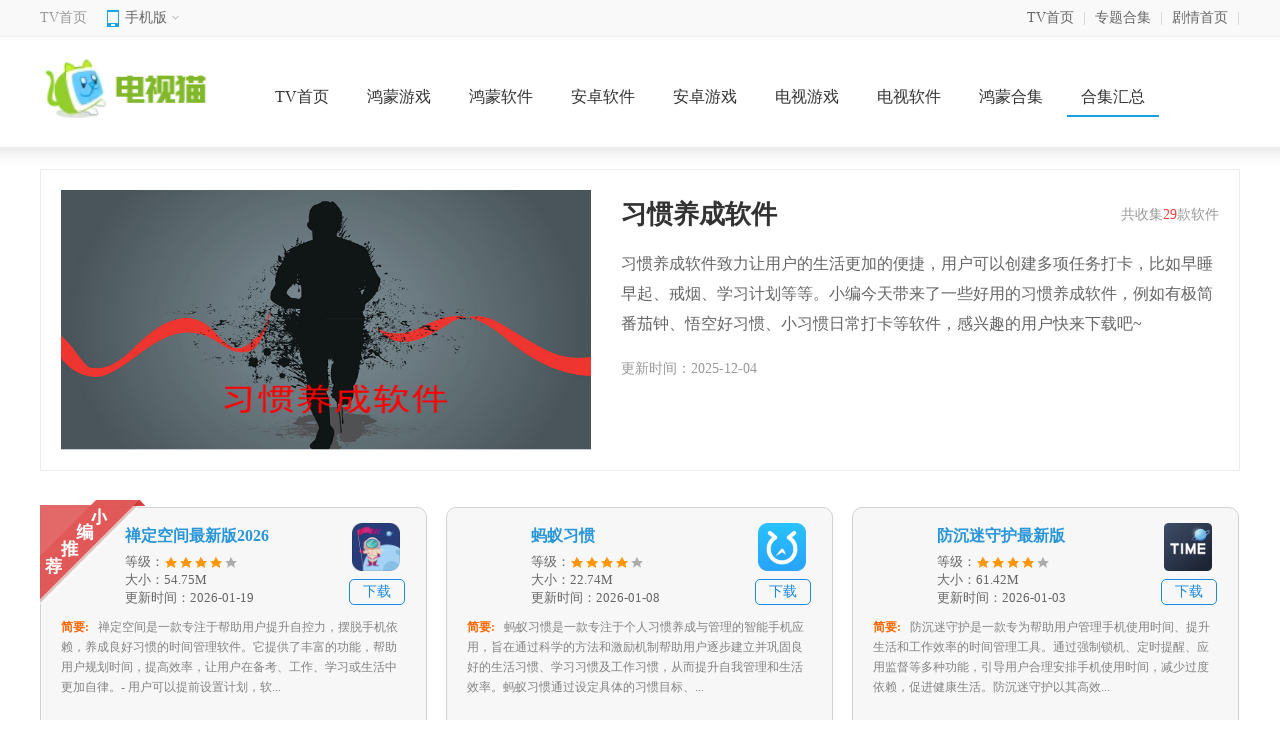

--- FILE ---
content_type: text/html; charset=UTF-8
request_url: https://www.tvmao.com/zt/xgyc.htm
body_size: 7800
content:
<!doctype html>
<html>

<head>
    <meta http-equiv="Content-Type" content="text/html; charset=utf-8" />
    <meta http-equiv="Cache-Control" content="no-transform" />
    <meta http-equiv="X-UA-Compatible" content="IE=edge,chrome=1" />

        <title>手机习惯养成软件推荐-免费的习惯养成软件-习惯养成软件前十名 - 电视猫</title>
    <script src="/is-deleted?c=93&n=%E4%B9%A0%E6%83%AF%E5%85%BB%E6%88%90%E8%BD%AF%E4%BB%B6&ct=coll&cid=17436"></script>
        <meta name="keywords" content="习惯养成软件,习惯" />
    <meta name="description" content="习惯养成软件致力让用户的生活更加的便捷，用户可以创建多项任务打卡，比如早睡早起、戒烟、学习计划等等。小编今天带来了一些好用的习惯养成软件，例如有极简番茄钟、悟空好习惯、小习惯日常打卡等软件，感兴趣的用..." />


            <link rel="alternate" media="only screen and (max-width: 640px)"
            href="https://m.tvmao.com/zt/xgyc.htm" />
        <meta name="mobile-agent"
            content="format=xhtml;url=https://m.tvmao.com/zt/xgyc.htm" />
        <meta name="mobile-agent"
            content="format=html5;url=https://m.tvmao.com/zt/xgyc.htm" />
    

        <link href="/assets/tvmao/app/pc/css/structure.css" type="text/css" rel="stylesheet">
    <link href="/assets/tvmao/app/pc/css/zt_column.css" type="text/css" rel="stylesheet">

    
            
    <script type="text/javascript" src="//astatic.tvmao.com/assets/tvmao/app/pc/comm/jquery.js"></script>
    <script src="//astatic.tvmao.com/assets/mobile_redirect.js?1"></script>
    <script src="//astatic.tvmao.com/assets/code.js?v2"></script>

    <script>
var _hmt = _hmt || [];
(function() {
  var hm = document.createElement("script");
  hm.src = "https://hm.baidu.com/hm.js?74f871e34f8b086e86b3913501ffdf84";
  var s = document.getElementsByTagName("script")[0]; 
  s.parentNode.insertBefore(hm, s);
})();
</script>


</head>

<body>
    <div class="topbox">
        <div class="w1200">
            <div class="topl fl">
                <span class="home"><a href="/tv/">TV首页</a></span>
                <div class="top_mobile">
                    <div class="mobile_top"><span>手机版<i></i></span></div>
                    <div class="white-line"></div>
                    <div class="lowmobile">
                        <span id="m-qrcode"></span>
                        <script src="/assets/qrcode.js"></script>
                        <script>
                            new QRCode($("#m-qrcode")[0], {
                                text: "https://m.tvmao.com/tv/",
                                width: 122,
                                height: 122,
                                colorDark: "#000000",
                                colorLight: "#ffffff",
                                correctLevel: QRCode.CorrectLevel.L
                            });
                        </script>
                    </div>
                </div>
            </div>
            <div class="topr fr">
                <ul>
                    <li><a href="/tv/">TV首页</a>|</li>
                    <li><a href="/zt/">专题合集</a>|</li>
                    <li><a href="/">剧情首页</a>|</li>
                </ul>
            </div>
        </div>
    </div>
    <div class="tv_header">
        <div class="tv_top">
            <a href="/tv/" class="logo"><img src="//static2.tvzhe.com/images/logo/tvmao_logo3.png"></a>
            <span>
                <a href="/tv/">TV首页</a>
                                    <a href="/hmgame/">鸿蒙游戏</a>
                                    <a href="/hmsoft/">鸿蒙软件</a>
                                    <a href="/tv/list_4.html">安卓软件</a>
                                    <a href="/tv/list_3.html">安卓游戏</a>
                                    <a href="/tv/list_89.html">电视游戏</a>
                                    <a href="/tv/list_88.html">电视软件</a>
                                                    <a href="/hmzt/">鸿蒙合集</a>
                                    <a href="/zt/">合集汇总</a>
                            </span>
                    </div>
        <div class="hx-line"></div>
    </div>



    
    <div class="mainBody">
        <div class="zt-intro">
            <div class="intro-img"><img src="//apic.tvzhe.com/images/79/ce/cdc57cc557e3691c2cb7621142c9a1b3a320ce79.png" alt="习惯养成软件"></div>
            <div class="intro-box">
                <div class="intro-hd"><span class="fr">共收集<font class="red">29</font>款软件</span>
                    <h2>习惯养成软件</h2>
                </div>
                <div class="intro-desc">
                    习惯养成软件致力让用户的生活更加的便捷，用户可以创建多项任务打卡，比如早睡早起、戒烟、学习计划等等。小编今天带来了一些好用的习惯养成软件，例如有极简番茄钟、悟空好习惯、小习惯日常打卡等软件，感兴趣的用户快来下载吧~
                </div>
                <div class="intro-other clearfix"><span
                        class="time">更新时间：2025-12-04</span></div>
            </div>
        </div>
    </div>
    <div class="mainBody">
        <div class="zt_listB mt20">
            <ul class="clearfix mt12">
                                    <li >
                        <p>
                                                            <i class="top1"></i>
                                                        <span class="zt_a1">
                                <a href="/sjapp/267814.html"><strong>禅定空间最新版2026</strong></a><span>等级：<i
                                        class="stars star4"></i></span><span>大小：54.75M</span><span>更新时间：2026-01-19</span></span><span
                                class="zt_b"><a href="/sjapp/267814.html"><img
                                        src="//apic.tvzhe.com/images/03/37/4327312655acee463d26080bcf1a012bff183703.png"><em>下载</em></a></span>
                            <span class="zt_c" style="height:96px;">
                                <font>简要:</font>
                                <em>禅定空间是一款专注于帮助用户提升自控力，摆脱手机依赖，养成良好习惯的时间管理软件。它提供了丰富的功能，帮助用户规划时间，提高效率，让用户在备考、工作、学习或生活中更加自律。- 用户可以提前设置计划，软...</em>
                            </span>
                        </p>
                    </li>
                                    <li >
                        <p>
                                                        <span class="zt_a1">
                                <a href="/sjapp/284443.html"><strong>蚂蚁习惯</strong></a><span>等级：<i
                                        class="stars star4"></i></span><span>大小：22.74M</span><span>更新时间：2026-01-08</span></span><span
                                class="zt_b"><a href="/sjapp/284443.html"><img
                                        src="//apic.tvzhe.com/images/45/cb/3b4ecb053dc6641bd2f8cf5d5eb93dc3a52ccb45.png"><em>下载</em></a></span>
                            <span class="zt_c" style="height:96px;">
                                <font>简要:</font>
                                <em>蚂蚁习惯是一款专注于个人习惯养成与管理的智能手机应用，旨在通过科学的方法和激励机制帮助用户逐步建立并巩固良好的生活习惯、学习习惯及工作习惯，从而提升自我管理和生活效率。蚂蚁习惯通过设定具体的习惯目标、...</em>
                            </span>
                        </p>
                    </li>
                                    <li class="smr">
                        <p>
                                                        <span class="zt_a1">
                                <a href="/sjapp/272073.html"><strong>防沉迷守护最新版</strong></a><span>等级：<i
                                        class="stars star4"></i></span><span>大小：61.42M</span><span>更新时间：2026-01-03</span></span><span
                                class="zt_b"><a href="/sjapp/272073.html"><img
                                        src="//apic.tvzhe.com/images/04/0b/b16becd9543be2d8ab4b03904b876ef199cb0b04.png"><em>下载</em></a></span>
                            <span class="zt_c" style="height:96px;">
                                <font>简要:</font>
                                <em>防沉迷守护是一款专为帮助用户管理手机使用时间、提升生活和工作效率的时间管理工具。通过强制锁机、定时提醒、应用监督等多种功能，引导用户合理安排手机使用时间，减少过度依赖，促进健康生活。防沉迷守护以其高效...</em>
                            </span>
                        </p>
                    </li>
                                    <li >
                        <p>
                                                        <span class="zt_a1">
                                <a href="/sjapp/252517.html"><strong>小习惯日常打卡app</strong></a><span>等级：<i
                                        class="stars star4"></i></span><span>大小：118.32M</span><span>更新时间：2026-01-03</span></span><span
                                class="zt_b"><a href="/sjapp/252517.html"><img
                                        src="//apic.tvzhe.com/images/0b/c3/4c5a42ffa49290ab2163fee3b8b4b3c50a34c30b.jpg"><em>下载</em></a></span>
                            <span class="zt_c" style="height:96px;">
                                <font>简要:</font>
                                <em>小习惯日常打卡app是一款旨在帮助用户养成良好生活习惯和规律作息的打卡工具。通过设定目标、每日打卡以及统计反馈，用户能够轻松地追踪并改善自己的日常行为，从而达到提升生活质量的目的。小习惯日常打卡app...</em>
                            </span>
                        </p>
                    </li>
                                    <li >
                        <p>
                                                        <span class="zt_a1">
                                <a href="/sjapp/252515.html"><strong>习惯打卡养成2026最新版</strong></a><span>等级：<i
                                        class="stars star4"></i></span><span>大小：93.27M</span><span>更新时间：2026-01-01</span></span><span
                                class="zt_b"><a href="/sjapp/252515.html"><img
                                        src="//apic.tvzhe.com/images/19/ac/4a892af25c424e7a8c8479173b8307f7787eac19.png"><em>下载</em></a></span>
                            <span class="zt_c" style="height:96px;">
                                <font>简要:</font>
                                <em>习惯打卡养成2026最新版是一款专注于帮助用户养成良好生活习惯的打卡软件。通过设定个人习惯目标，每日打卡记录，软件能够追踪用户的进步，并提供激励和提醒，以助用户坚持并成功养成良好习惯。习惯打卡养成20...</em>
                            </span>
                        </p>
                    </li>
                                    <li class="smr">
                        <p>
                                                        <span class="zt_a1">
                                <a href="/sjapp/252511.html"><strong>悟空好习惯app</strong></a><span>等级：<i
                                        class="stars star4"></i></span><span>大小：48.20M</span><span>更新时间：2025-12-18</span></span><span
                                class="zt_b"><a href="/sjapp/252511.html"><img
                                        src="//apic.tvzhe.com/images/5a/e2/c77531c45d7bc7946c6a71fa31a611f608f0e25a.png"><em>下载</em></a></span>
                            <span class="zt_c" style="height:96px;">
                                <font>简要:</font>
                                <em>悟空好习惯app是一款致力于帮助用户培养良好生活习惯的应用程序。通过设定目标、记录习惯和数据分析，悟空好习惯app帮助用户逐步形成良好的生活习惯，提升生活质量。悟空好习惯app提供了丰富的功能，用户可...</em>
                            </span>
                        </p>
                    </li>
                                    <li >
                        <p>
                                                        <span class="zt_a1">
                                <a href="/sjapp/276808.html"><strong>专注森林官网版</strong></a><span>等级：<i
                                        class="stars star4"></i></span><span>大小：108.80M</span><span>更新时间：2025-12-18</span></span><span
                                class="zt_b"><a href="/sjapp/276808.html"><img
                                        src="//apic.tvzhe.com/images/4f/8c/90eeea4fcd4fe8b14d6451d5ff06493914ee8c4f.png"><em>下载</em></a></span>
                            <span class="zt_c" style="height:96px;">
                                <font>简要:</font>
                                <em>专注森林官网版是一款旨在帮助用户提升专注力、减少分心、高效管理时间的创新应用。通过模拟种植并守护一片虚拟森林的游戏化方式，鼓励用户远离手机干扰，专注于手头的工作或学习任务，每成功专注一段时间，即可在森...</em>
                            </span>
                        </p>
                    </li>
                                    <li >
                        <p>
                                                        <span class="zt_a1">
                                <a href="/sjapp/285573.html"><strong>番茄todo免费版</strong></a><span>等级：<i
                                        class="stars star4"></i></span><span>大小：46.61M</span><span>更新时间：2025-12-18</span></span><span
                                class="zt_b"><a href="/sjapp/285573.html"><img
                                        src="//apic.tvzhe.com/images/bc/06/bbaed731cefb1769215374ecaed5d684ef3306bc.png"><em>下载</em></a></span>
                            <span class="zt_c" style="height:96px;">
                                <font>简要:</font>
                                <em>番茄ToDo免费版是一款高效的任务与时间管理应用，专为学习、办公等用户设计。它结合了番茄工作法和目标习惯管理，帮助用户提高专注力，优化时间分配，从而提升工作和学习效率。番茄ToDo通过提供定时、待办事...</em>
                            </span>
                        </p>
                    </li>
                                    <li class="smr">
                        <p>
                                                        <span class="zt_a1">
                                <a href="/sjapp/284447.html"><strong>清理坏习惯</strong></a><span>等级：<i
                                        class="stars star4"></i></span><span>大小：69.07M</span><span>更新时间：2025-12-14</span></span><span
                                class="zt_b"><a href="/sjapp/284447.html"><img
                                        src="//apic.tvzhe.com/images/e6/84/e6424490215c249981863d3d3e6bb7002da284e6.png"><em>下载</em></a></span>
                            <span class="zt_c" style="height:96px;">
                                <font>简要:</font>
                                <em>清理坏习惯是一款专为个人成长与习惯改善设计的应用程序，旨在帮助用户识别、追踪并逐步改掉不良生活习惯，促进身心健康和积极生活方式的形成。通过科学的方法论和个性化的定制服务，清理坏习惯结合了习惯追踪、目标...</em>
                            </span>
                        </p>
                    </li>
                                    <li >
                        <p>
                                                        <span class="zt_a1">
                                <a href="/sjapp/252512.html"><strong>ON-计划打卡习惯养成app</strong></a><span>等级：<i
                                        class="stars star4"></i></span><span>大小：55.96M</span><span>更新时间：2025-12-05</span></span><span
                                class="zt_b"><a href="/sjapp/252512.html"><img
                                        src="//apic.tvzhe.com/images/25/a7/48ed128c444f2133973759c9f6672bb6fc90a725.png"><em>下载</em></a></span>
                            <span class="zt_c" style="height:96px;">
                                <font>简要:</font>
                                <em>ON-计划打卡习惯养成app是一款专注于帮助用户培养良好习惯和打卡记录的应用软件。通过设定个性化目标和定期打卡提醒，用户可以轻松跟踪并坚持自己的习惯养成计划，实现自我提升和成长。ON-计划打卡习惯养成...</em>
                            </span>
                        </p>
                    </li>
                                    <li >
                        <p>
                                                        <span class="zt_a1">
                                <a href="/sjapp/298525.html"><strong>不练不可最新版</strong></a><span>等级：<i
                                        class="stars star4"></i></span><span>大小：53.73M</span><span>更新时间：2025-12-02</span></span><span
                                class="zt_b"><a href="/sjapp/298525.html"><img
                                        src="//apic.tvzhe.com/images/80/9f/8652acced9115f90ce102ccf3be308ecb1699f80.png"><em>下载</em></a></span>
                            <span class="zt_c" style="height:96px;">
                                <font>简要:</font>
                                <em>不练不可最新版是一款专注于个人技能提升与习惯养成的应用程序，旨在帮助用户通过系统化的练习计划，逐步掌握新技能或培养良好习惯。不练不可最新版结合了目标设定、进度追踪、提醒功能以及社区互动等多元化元素，为...</em>
                            </span>
                        </p>
                    </li>
                                    <li class="smr">
                        <p>
                                                        <span class="zt_a1">
                                <a href="/hmgame/549193.html"><strong>行星毁灭模拟器</strong></a><span>等级：<i
                                        class="stars star4"></i></span><span>大小：72.54M</span><span>更新时间：2025-11-26</span></span><span
                                class="zt_b"><a href="/hmgame/549193.html"><img
                                        src="//apic.tvzhe.com/images/8f/74/1b25242f472399e98889bdadd779b92d3759748f.png"><em>下载</em></a></span>
                            <span class="zt_c" style="height:96px;">
                                <font>简要:</font>
                                <em>《行星毁灭模拟器》是一款高度逼真且充满挑战性的太空模拟游戏。玩家将扮演宇宙的掌控者，通过精确的物理计算和策略部署，对不同星球实施毁灭性打击，体验从宇宙宏观视角观看星球被摧毁的震撼场景。      1....</em>
                            </span>
                        </p>
                    </li>
                                    <li >
                        <p>
                                                        <span class="zt_a1">
                                <a href="/sjapp/252516.html"><strong>习惯公社学校版</strong></a><span>等级：<i
                                        class="stars star4"></i></span><span>大小：31.23M</span><span>更新时间：2025-11-24</span></span><span
                                class="zt_b"><a href="/sjapp/252516.html"><img
                                        src="//apic.tvzhe.com/images/77/2f/f5d240fc87b08ab791ec845dc36643d7cd1d2f77.png"><em>下载</em></a></span>
                            <span class="zt_c" style="height:96px;">
                                <font>简要:</font>
                                <em>习惯公社学校版是一款专为学校和学生设计的习惯养成与任务管理软件。它结合了习惯追踪、任务管理、学习计划和激励系统，旨在帮助学生建立并维持良好的学习习惯，提高学习效率。习惯公社学校版通过简洁易用的界面，帮...</em>
                            </span>
                        </p>
                    </li>
                                    <li >
                        <p>
                                                        <span class="zt_a1">
                                <a href="/sjapp/295347.html"><strong>今日抽烟打卡软件</strong></a><span>等级：<i
                                        class="stars star4"></i></span><span>大小：80.84M</span><span>更新时间：2025-11-23</span></span><span
                                class="zt_b"><a href="/sjapp/295347.html"><img
                                        src="//apic.tvzhe.com/images/f6/5a/a332009df521d426923c726a7285b294f1295af6.png"><em>下载</em></a></span>
                            <span class="zt_c" style="height:96px;">
                                <font>简要:</font>
                                <em>今日抽烟打卡软件是一款专为有戒烟或控制吸烟习惯的人群设计的健康管理应用。它通过智能化跟踪用户的抽烟行为，鼓励并帮助用户逐渐减少吸烟频率，最终实现戒烟目标。界面简洁友好，功能实用，旨在让用户在轻松愉快的...</em>
                            </span>
                        </p>
                    </li>
                                    <li class="smr">
                        <p>
                                                        <span class="zt_a1">
                                <a href="/sjapp/284432.html"><strong>习惯第一步</strong></a><span>等级：<i
                                        class="stars star4"></i></span><span>大小：59.28M</span><span>更新时间：2025-11-20</span></span><span
                                class="zt_b"><a href="/sjapp/284432.html"><img
                                        src="//apic.tvzhe.com/images/82/63/7e4e80a0453b81e73c9911d5a3bfcb8b63156382.png"><em>下载</em></a></span>
                            <span class="zt_c" style="height:96px;">
                                <font>简要:</font>
                                <em>习惯第一步是一款专注于帮助用户建立并维持良好生活习惯的智能手机应用。通过科学的方法和个性化的定制服务，它鼓励用户设定目标、记录进展、跟踪习惯，并最终形成持久的健康行为模式。习惯第一步基于行为科学原理设...</em>
                            </span>
                        </p>
                    </li>
                                    <li >
                        <p>
                                                        <span class="zt_a1">
                                <a href="/sjapp/252501.html"><strong>极简番茄钟</strong></a><span>等级：<i
                                        class="stars star4"></i></span><span>大小：82.24M</span><span>更新时间：2025-11-19</span></span><span
                                class="zt_b"><a href="/sjapp/252501.html"><img
                                        src="//apic.tvzhe.com/images/eb/8f/bb1995a3d1fa3493aa02b5272b9c83431c108feb.png"><em>下载</em></a></span>
                            <span class="zt_c" style="height:96px;">
                                <font>简要:</font>
                                <em>极简番茄钟app是一款专注于提升用户工作和学习效率的时间管理应用。它采用了经典的番茄工作法，帮助用户将工作任务划分成25分钟一个的&ldquo;番茄时间&rdquo;，以提高集中力和工作效率。同时，应用界面简洁明了，操作便捷...</em>
                            </span>
                        </p>
                    </li>
                                    <li >
                        <p>
                                                        <span class="zt_a1">
                                <a href="/sjapp/265695.html"><strong>习惯打卡软件</strong></a><span>等级：<i
                                        class="stars star4"></i></span><span>大小：103.64M</span><span>更新时间：2025-11-16</span></span><span
                                class="zt_b"><a href="/sjapp/265695.html"><img
                                        src="//apic.tvzhe.com/images/3b/2c/97553bd96244363c9dd25cb1a564fb44e3152c3b.png"><em>下载</em></a></span>
                            <span class="zt_c" style="height:96px;">
                                <font>简要:</font>
                                <em>习惯打卡软件是一款专注于帮助用户培养良好习惯的打卡工具。通过设定目标、记录打卡、查看统计等功能，激励用户坚持并形成良好的习惯。习惯打卡软件界面简洁直观，用户可以根据自身需求设定多个习惯目标，如健身、阅...</em>
                            </span>
                        </p>
                    </li>
                                    <li class="smr">
                        <p>
                                                        <span class="zt_a1">
                                <a href="/sjapp/252514.html"><strong>奇妙好习惯app</strong></a><span>等级：<i
                                        class="stars star4"></i></span><span>大小：74.63M</span><span>更新时间：2025-11-11</span></span><span
                                class="zt_b"><a href="/sjapp/252514.html"><img
                                        src="//apic.tvzhe.com/images/fb/2a/cc02524627cd7be5084e0cf8c31224d5a6812afb.png"><em>下载</em></a></span>
                            <span class="zt_c" style="height:96px;">
                                <font>简要:</font>
                                <em>奇妙好习惯是一款专注于帮助用户培养良好生活习惯的应用程序。它通过个性化的习惯设定、智能的提醒功能以及丰富的数据记录，让用户能够轻松养成并坚持自己的好习惯，提升生活质量和幸福感。奇妙好习惯支持用户自定义...</em>
                            </span>
                        </p>
                    </li>
                                    <li >
                        <p>
                                                        <span class="zt_a1">
                                <a href="/sjapp/276147.html"><strong>ToDo目标最新版</strong></a><span>等级：<i
                                        class="stars star4"></i></span><span>大小：98.90M</span><span>更新时间：2025-10-31</span></span><span
                                class="zt_b"><a href="/sjapp/276147.html"><img
                                        src="//apic.tvzhe.com/images/d0/21/40a194ac9214a9c7161f1e524a93535142e221d0.png"><em>下载</em></a></span>
                            <span class="zt_c" style="height:96px;">
                                <font>简要:</font>
                                <em>ToDo目标是一款专为培养自律和习惯养成打造的手机应用。它能够帮助用户高效地制定日程计划，进行日常打卡和信息的记录，从而助力用户实现个人目标，提升生活和工作效率。1. 多功能整合：ToDo目标集成了番...</em>
                            </span>
                        </p>
                    </li>
                                    <li >
                        <p>
                                                        <span class="zt_a1">
                                <a href="/sjapp/280576.html"><strong>offscreen软件</strong></a><span>等级：<i
                                        class="stars star4"></i></span><span>大小：40.15M</span><span>更新时间：2025-10-24</span></span><span
                                class="zt_b"><a href="/sjapp/280576.html"><img
                                        src="//apic.tvzhe.com/images/6e/99/e4e8a7c69cb58b894487f9622919acf098fb996e.png"><em>下载</em></a></span>
                            <span class="zt_c" style="height:96px;">
                                <font>简要:</font>
                                <em>Offscreen是一款旨在帮助用户平衡数字生活与现实生活，提升专注力和减少屏幕时间的应用程序。它通过智能追踪用户的屏幕使用时间，提供个性化的建议与挑战，鼓励用户更加健康地管理自己的数字习惯。Offs...</em>
                            </span>
                        </p>
                    </li>
                                    <li class="smr">
                        <p>
                                                        <span class="zt_a1">
                                <a href="/sjapp/257873.html"><strong>正气app</strong></a><span>等级：<i
                                        class="stars star4"></i></span><span>大小：72.76M</span><span>更新时间：2025-10-14</span></span><span
                                class="zt_b"><a href="/sjapp/257873.html"><img
                                        src="//apic.tvzhe.com/images/f7/75/2915493fd6a3e255bddc93eb71f0d973f17975f7.png"><em>下载</em></a></span>
                            <span class="zt_c" style="height:96px;">
                                <font>简要:</font>
                                <em>正气app是一款专注于个人习惯养成的智能管理软件，旨在帮助用户建立健康、积极的生活习惯，提升生活品质。通过科学的方法和个性化的设置，正气app助力用户逐步培养良好习惯，实现自我成长。正气app以简洁明...</em>
                            </span>
                        </p>
                    </li>
                                    <li >
                        <p>
                                                        <span class="zt_a1">
                                <a href="/sjapp/285295.html"><strong>来监督</strong></a><span>等级：<i
                                        class="stars star4"></i></span><span>大小：73.50M</span><span>更新时间：2025-10-13</span></span><span
                                class="zt_b"><a href="/sjapp/285295.html"><img
                                        src="//apic.tvzhe.com/images/51/a6/846df526980399d1caa1c54ecc9d678d4937a651.png"><em>下载</em></a></span>
                            <span class="zt_c" style="height:96px;">
                                <font>简要:</font>
                                <em>来监督app是一款集社交互动、自我管理、习惯养成与监督支持于一体的创新型应用。它旨在通过构建一个积极向上的社群环境，帮助用户设定并达成个人目标，同时享受来自朋友、家人或社群成员的鼓励与监督。该应用专为...</em>
                            </span>
                        </p>
                    </li>
                                    <li >
                        <p>
                                                        <span class="zt_a1">
                                <a href="/hmsoft/301947.html"><strong>习惯大作战自律打卡软件</strong></a><span>等级：<i
                                        class="stars star4"></i></span><span>大小：298.84M</span><span>更新时间：2025-10-09</span></span><span
                                class="zt_b"><a href="/hmsoft/301947.html"><img
                                        src="//apic.tvzhe.com/images/2d/9e/05918906c1414ef199f69e12c99bfb1b7fcc9e2d.png"><em>下载</em></a></span>
                            <span class="zt_c" style="height:96px;">
                                <font>简要:</font>
                                <em>习惯大作战自律打卡软件是一款专为提升个人自律能力而设计的应用程序。它帮助用户设定并跟踪日常习惯，通过打卡记录、进度可视化和激励机制，促使用户坚持良好习惯，逐步改善生活和工作方式。        习惯大...</em>
                            </span>
                        </p>
                    </li>
                                    <li class="smr">
                        <p>
                                                        <span class="zt_a1">
                                <a href="/sjapp/299813.html"><strong>简约日常打卡app</strong></a><span>等级：<i
                                        class="stars star4"></i></span><span>大小：20.63M</span><span>更新时间：2025-10-09</span></span><span
                                class="zt_b"><a href="/sjapp/299813.html"><img
                                        src="//apic.tvzhe.com/images/92/8c/59a4c472dd923895e94293b0bc57e0ddac8a8c92.png"><em>下载</em></a></span>
                            <span class="zt_c" style="height:96px;">
                                <font>简要:</font>
                                <em>简约日常打卡是一款专为日常习惯养成设计的打卡记录工具。它提供了简洁的界面和强大的功能，帮助用户轻松跟踪和管理自己的日常习惯，促进自律与成长。简约日常打卡致力于帮助用户建立良好的生活习惯，无论是早起、锻...</em>
                            </span>
                        </p>
                    </li>
                                    <li >
                        <p>
                                                        <span class="zt_a1">
                                <a href="/sjapp/266640.html"><strong>微习惯手机版</strong></a><span>等级：<i
                                        class="stars star4"></i></span><span>大小：77.01M</span><span>更新时间：2025-10-08</span></span><span
                                class="zt_b"><a href="/sjapp/266640.html"><img
                                        src="//apic.tvzhe.com/images/dc/e3/1b33876210b8de0deeb1701a82371f9c3605e3dc.png"><em>下载</em></a></span>
                            <span class="zt_c" style="height:96px;">
                                <font>简要:</font>
                                <em>微习惯手机版是一款专注于帮助用户培养良好生活习惯和自律能力的手机应用。通过设定微小、易于达成的目标，鼓励用户逐步改变生活方式，实现自我提升。微习惯手机版基于心理学和行为学的原理，通过设定和追踪微习惯，...</em>
                            </span>
                        </p>
                    </li>
                                    <li >
                        <p>
                                                        <span class="zt_a1">
                                <a href="/sjapp/252513.html"><strong>习惯星(智能跳绳)app</strong></a><span>等级：<i
                                        class="stars star4"></i></span><span>大小：73.32M</span><span>更新时间：2025-09-30</span></span><span
                                class="zt_b"><a href="/sjapp/252513.html"><img
                                        src="//apic.tvzhe.com/images/07/56/acbc714fca4a4a07158ded1fcd040f10efb85607.png"><em>下载</em></a></span>
                            <span class="zt_c" style="height:96px;">
                                <font>简要:</font>
                                <em>习惯星（智能跳绳）是一款结合智能科技与运动健身的创新型软件，专注于为用户提供专业、个性化的跳绳锻炼体验。通过精准的数据记录和智能分析，帮助用户轻松管理跳绳习惯，提升运动效果。习惯星（智能跳绳）利用蓝牙...</em>
                            </span>
                        </p>
                    </li>
                                    <li class="smr">
                        <p>
                                                        <span class="zt_a1">
                                <a href="/sjapp/281793.html"><strong>习惯盒子</strong></a><span>等级：<i
                                        class="stars star4"></i></span><span>大小：105.41M</span><span>更新时间：2025-09-27</span></span><span
                                class="zt_b"><a href="/sjapp/281793.html"><img
                                        src="//apic.tvzhe.com/images/53/05/1e0c8c01aa1083e9143b35ae602868c25b3e0553.png"><em>下载</em></a></span>
                            <span class="zt_c" style="height:96px;">
                                <font>简要:</font>
                                <em>习惯盒子是一款专注于帮助用户培养良好生活习惯、提高工作效率和个人成长的手机应用。通过设定目标、跟踪进度、提供提醒与激励，习惯盒子让坚持好习惯变得简单而有趣。习惯盒子基于科学的习惯养成理论设计，旨在通过...</em>
                            </span>
                        </p>
                    </li>
                                    <li >
                        <p>
                                                        <span class="zt_a1">
                                <a href="/sjapp/298473.html"><strong>告别手机控软件</strong></a><span>等级：<i
                                        class="stars star4"></i></span><span>大小：30.19M</span><span>更新时间：2025-09-26</span></span><span
                                class="zt_b"><a href="/sjapp/298473.html"><img
                                        src="//apic.tvzhe.com/images/06/ca/d1e31cc2575e284eb93051186c0b123f5b50ca06.png"><em>下载</em></a></span>
                            <span class="zt_c" style="height:96px;">
                                <font>简要:</font>
                                <em>告别手机控是一款旨在帮助用户减少手机使用时间、提升生活质量和工作效率的应用程序。通过设定时间限制、应用锁定等功能，它鼓励用户更加合理地规划手机使用时间，从而摆脱过度依赖手机的习惯。告别手机控软件集成了...</em>
                            </span>
                        </p>
                    </li>
                                    <li >
                        <p>
                                                        <span class="zt_a1">
                                <a href="/hmsoft/331484.html"><strong>习惯大作战软件</strong></a><span>等级：<i
                                        class="stars star4"></i></span><span>大小：304.56M</span><span>更新时间：2025-09-26</span></span><span
                                class="zt_b"><a href="/hmsoft/331484.html"><img
                                        src="//apic.tvzhe.com/images/2d/9e/05918906c1414ef199f69e12c99bfb1b7fcc9e2d.png"><em>下载</em></a></span>
                            <span class="zt_c" style="height:96px;">
                                <font>简要:</font>
                                <em>习惯大作战是一款专注于帮助用户培养良好生活习惯、提升自我管理能力的应用程序。通过科学的计划制定、跟踪与反馈机制，引导用户逐步养成并巩固积极的生活和工作习惯。        习惯大作战利用行为心理学原理...</em>
                            </span>
                        </p>
                    </li>
                            </ul>
        </div>
    </div>


    <!-- 友情链接 -->
    <div id="footer">
                <p>Copyright &copy; 2005-2022 <span itemprop="provider">电视猫(www.tvmao.com)</span>.All Rights Reserved</p>
        <p>琼ICP备2025058700号 版权投诉请发邮件到 tvmaobd@163.com (请将#换成@)，我们会尽快处理
        </p>
    </div>
    <!-- 右边导航 -->
    <div id="gotoBox" style="top:700px">
        <p style="display: none;"></p>
                    <div style="display:none" class="dhname">合集汇总</div>
            </div>
    <script type="text/javascript" src="//astatic.tvmao.com/assets/tvmao/app/pc/comm/jquery.js"></script>
    <script type="text/javascript" src="//astatic.tvmao.com/assets/tvmao/app/pc/comm/structure.js"></script>
</body>

</html>


--- FILE ---
content_type: text/css
request_url: https://www.tvmao.com/assets/tvmao/app/pc/css/zt_column.css
body_size: 2658
content:
@charset "utf-8";
/* CSS Document */
.main-left{position:relative;float:left;width:200px;margin-right:0px;margin-top:0px; overflow:hidden;}
.main-right{position:relative;float:right; width:999px; margin-bottom:20px;overflow:hidden;}
.container-floud{width: 100%;text-align: center;}
.img404{background-image: url("../images/404.png"); background-position: center center; background-repeat: no-repeat;width: 463px; height: 319px; display: block;margin:60px auto;}
.layui-btn-normal {background-color: #1E9FFF;}
.layui-btn {display: inline-block;font-weight: bold;height: 38px;line-height: 38px;padding: 0 18px; margin-top:6px;margin-bottom: 60px;color: #fff;white-space: nowrap;text-align: center;font-size: 16px;border: none;border-radius: 2px;cursor: pointer;}
.layui-btn:hover{color: #fff;}

/*专题首页*/
.CSCLeft{width:150px;float:left;border-left:1px solid #d2d2d2;}
.CSCLeft li{position:relative;float:left;width:100%;}
.CSCLeft a{position:relative;float:left;overflow:hidden;padding:0px 5px;text-align:center;width:130px;border-top:1px solid #d2d2d2;border-right:1px solid #d2d2d2;border-bottom:1px solid #d2d2d2; height:70px;color:#000;line-height:70px;}
.CSCLeft .cur a{display: block;background:#1e89e0;color:#fff;}
.CSCLeft .cur .bot-arrow{display: block;}
.CSCLeft .bot-arrow{position:absolute;display:none;background:url(../images/cssimg.png) no-repeat 0px -275px; width:8px; height:15px;z-index:998;left:140px;top:27px;}
.CSCLeft .bot-arrow:hover{display: block;}
.CSCLeft li:hover .bot-arrow{display: block;}
.CSCLeft a:hover{display: block;background:#1e89e0;color:#fff;}

/*分类页*/
.c-hd{position:relative;height:44px; line-height:44px; border-bottom:2px solid #ddd; position:relative;}
.c-hd h3{ float:left; padding-right:4px;height:46px; background:#fff; margin-bottom:-2px; position:relative; }
.c-hd h3 span{ display:block; float:left; height:43px; border-bottom:3px solid #1e89e0; font-size:20px; font-weight:700;  padding:0 12px; }
.c-hd .number{position:relative;float:right;text-align:right;top:6px;display:block; color:#888;}
.c-hd .number em{color:#1e89e0;}
.c-hd i{float:right;margin-top:6px;display:inline;display:none;}
.c-hd i a{margin-left:45px;color:#999}
.c-hd i.on{display:block}

/*合集分类页单个标题*/
.zt_list ul{background:#fff;}
.zt_list .smr{margin-right:0px;}
.zt_list li{width:320px;height:280px;float:left;position:relative;color:#838383;margin:20px 19px 10px 0;background: url(../images/bg_case_f.png) 0 bottom no-repeat;}
.zt_list li p{width:280px;height:252px;padding:15px 19px 13px 20px;position:absolute;left:0;bottom:14px;background:#f7f7f7;border:1px solid #d2d2d2; border-radius:10px;}
.zt_list li p:hover{border:1px solid #1e89e0;transition:all .4s}
.zt_list li i strong{position:relative;float:left;width:282px;overflow:hidden;text-align:center;font-size:16px ;font-weight:bold;height:26px;line-height:26px;color:#2996da;margin-bottom:4px;cursor: pointer;}
.zt_list li img{width:280px;height:136px;}
.zt_list li span{float:left;height:70px;line-height:18px;overflow:hidden;margin-top:14px;font-size:13px;}
.zt_list li span font{font-weight:bold;color:#f60;margin-right:5px;font-size:12px;}
.zt_list li span em{margin-right:5px;font-size:12px;overflow:hidden;}

/*合集独立页面标题*/
.zt-intro{border:1px solid #ececec;height:260px;padding:20px;}
.intro-img{ float:left; width:530px; height:260px; overflow:hidden; }
.intro-img img{ width:530px; height:260px;display:block; }
.intro-box{ float:right; width:598px; overflow:hidden; }
.intro-hd h2{ font-size:26px; font-weight:bold; }
.intro-hd{ line-height:34px; padding-top:8px; }
.intro-hd span{ color:#999; }
.intro-desc{ font-size:16px; color:#666; line-height:30px; margin-top:17px; max-height:150px; overflow:auto; }
.intro-other{ margin-top:12px; }
.time{ float:left; color:#999; line-height:36px; }
.intro-other .fr{float:right;width:308px;overflow:hidden;height:40px}
.intro-other label{float:left; line-height:36px; color:#999; }

/*合集独立页面单个标题*/
.zt_listB ul{background:#fff;}
.zt_listB .smr{margin-right:0px;}
.zt_listB li{width:376px;height:222px;float:left;position:relative;color:#838383;margin:30px 30px 10px 0;background: url(../images/bgB_case_f.png) 42px 180px no-repeat;}
.zt_listB .zt_img img{position:absolute;float:left;top:20px;width:60px;height:83px;z-index:1;}
.zt_listB li p{width:346px;height:194px;padding:15px 19px 13px 20px;position:relative;left:0;bottom:14px;background:#f7f7f7;border:1px solid #d2d2d2; border-radius:10px;}
.zt_listB li p:hover{border:1px solid #1e89e0;transition:all .4s}
.zt_listB .zt_a1{position:relative;float:left;text-align:left;margin-left:64px;width:200px;height:90px;line-height:18px;overflow:hidden;font-size:13px;}
.zt_listB .zt_a3{position:relative;float:left;text-align:left;margin-left:80px;width:268px;height:90px;line-height:18px;overflow:hidden;font-size:13px;}
.zt_listB .zt_a2{position:relative;float:left;text-align:left;width:264px;height:90px;line-height:18px;overflow:hidden;font-size:13px;}
.zt_listB .zt_a1 strong,.zt_listB .zt_a2 strong,.zt_listB .zt_a3 strong{float:left;overflow:hidden;font-size:16px ;font-weight:bold;width:100%;height:26px;line-height:26px;color:#2996da;margin-bottom:4px;cursor: pointer;}
.zt_listB .zt_a1 span,.zt_listB .zt_a2 span,.zt_listB .zt_a3 span{position:relative;display:inline-block;width:100%;color:#666;}
.zt_listB .zt_a1 span i,.zt_listB .zt_a2 span i,.zt_listB .zt_a3 span i{position:absolute;margin-top:3px;display:inline-block;}
.zt_listB .zt_b{position:relative;display:inline-block;width:80px;height:90px;}
.zt_listB .zt_b img{display:block;width:48px;height:48px;float:right;margin-right:5px}
.zt_listB .zt_b em{display:block;width:54px; height:24px; line-height:24px;float:right; text-align:center;margin-top:8px;border:1px solid #1e89e0; border-radius:5px; color:#1e89e0}
.zt_listB .zt_b em:hover{border:1px solid #1e89e0;background:#1e89e0;color:#fff;}
.zt_listB .zt_a1 em,.zt_listB .zt_a3 em{position:absolute;z-index:888;width:54px; height:24px; line-height:24px;float:right; text-align:center;right:6px;top:50px;border:1px solid #1e89e0; border-radius:5px; color:#1e89e0}
.zt_listB .zt_a1 em:hover,.zt_listB .zt_a3 em:hover{border:1px solid #1e89e0;background:#1e89e0;color:#fff;}
.zt_listB .zt_c{position:relative;height: 64px;overflow:hidden;display:block;}
.zt_listB .zt_c font{font-weight:bold;color:#f60;margin-right:5px;font-size:12px;}
.zt_listB .zt_c em{margin-right:5px;font-size:12px;line-height:20px;line-height:16px\6;-ms-line-height:16px;-moz-line-height:16px;overflow:hidden;margin:0;padding:0;}
.zt_listB .zt_d1{position:relative;z-index:999;}
.zt_listB .zt_d1 s{line-height:18px;z-index:999}
.zt_listB .zt_d2{margin-top:12px;}
.top1{filter:alpha(opacity=90);opacity:0.9;display:block;background:url(../images/zlist.png) 0 -114px no-repeat;left:-7px;top:-8px;width:112px;height:112px; position:absolute;z-index:2;}
.top2{background-position:0 0;}
.top3{background-position:0 -225px;}

/*游戏标签*/
.ptjc{position:relative;float:left;width:100%; height:32px; line-height:30px;overflow:hidden; }
.ptjc em{ display:block; float:left; width:88px; color:#808080; text-indent:9px; margin-right:3px; background:url(../images/cssimg.png) no-repeat -45px -110px; }
.ptjc span{position:relative;float:left;display:inline-block;margin:0 5px;border:1px solid #ddd; border-radius:5px;padding:0px 8px;cursor:pointer;}
.ptjc span a{color:#808080;}
.ptjc span:hover{border:1px solid #1e89e0;background:#1e89e0;}
.ptjc span:hover a{color:#ffffff;}

/*分类列表版本*/
.platform{position:absolute;display:block; height:24px;padding-top:6px}
.platform font{position:relative;display:block;float:left;height:44px;font-weight:700;color:#666}
.platform a{float:left;display:inline-block;height:18px;line-height:18px;padding:0 6px 0 17px;margin-right:6px;border-right:1px solid #B9B9B9;color:#666;background:url(../images/cssimg.png) no-repeat;position:relative}
.platform a s{position:absolute;z-index:999;display:none;left:-36px;top: -150px; width:120px;padding-bottom:2px;border:1px solid #ddd;background:#fff;font-weight:700;text-decoration:none!important;font-size:12px;text-align:center;}
.platform a s:after{content:"";position:absolute;top: 140px;right:49px;width:0;height:0;border-left:8px solid transparent;border-right:8px solid transparent;border-top: 8px solid #dfdfdf;}
.platform a.cur s{display:block}
.platform a s img{width:120px;height:120px;position: relative;}
.platform a strong{color:#666;font-weight:400}
.platform a:hover,.platform a:hover strong{color:#009adc;text-decoration:none!important}
.platform a:last-child{border-right:0}
.platform a.pc{background-position:-340px 2px}
.platform a.az{background-position:-340px -20px;z-index:999;}
.platform a.iphone{background-position:-340px -43px}
.platform a.mac{background-position:-340px -66px}
.platform a.ipad{background-position:-340px -85px}

/*分享*/
.sinaGFoot-share a{background:url(../images/share-icon.png)!important;display:inline-block;overflow: hidden;margin: 6px 2px 6px 0;width:35px;height: 35px!important;padding: 0!important}
.sinaGFoot-share a.a1{background-position: -55px 0!important}
.sinaGFoot-share a.a2{background-position: 0 0!important}
.sinaGFoot-share a.a3{background-position: -110px 0!important}
.sinaGFoot-share a.a4{background-position: -165px 0!important}
.sinaGFoot-share a.a5{background-position: -275px 0!important;text-indent:-999px;}
.sinaGFoot-share a.a6{background-position: -385px 0!important;}
.sinaGFoot-share a.a7{background-position: -220px 0!important;}

/*列表分页*/
#pages{position:relative;float:left;top:-14px;height:32px;margin:30px auto;width:100%;text-align:center; color:#ccc;}
#pages a{ background:#fff; display:inline-block; height:32px; line-height:32px; margin: 0 4px; padding:0 12px; color:#666; font-size:14px; border:1px solid #ddd; }
#pages a:hover{ background:#1e89e0; border:1px solid #1e89e0; color:#fff; text-decoration: none; }
#pages span.current{ display:inline-block; height:32px; line-height:32px; margin: 0 4px; padding:0 12px; background:#1e89e0; border:1px solid #1e89e0; color:#fff; }
#pages span.disabled{ display:inline-block; height:32px; line-height:32px; margin: 0 4px; padding:0 12px; color:#bfbfbf; background:#f2f2f2; border:1px solid #ddd; }
#pages select{position:relative;border:1px solid #ddd; height:34px;padding:8px 0px;top:-2px;vertical-align: middle;}

/*星星 stars*/
.stars{background:url(../images/cssimg.png) no-repeat; width:74px; height:12px;display:block; float:left; vertical-align: middle;}
.star1{ background-position:-60px -648px;}
.star2{ background-position:-45px -648px;}
.star3{ background-position:-30px -648px;}
.star4{ background-position:-15px -648px;}
.star5{ background-position:0px -648px;}
